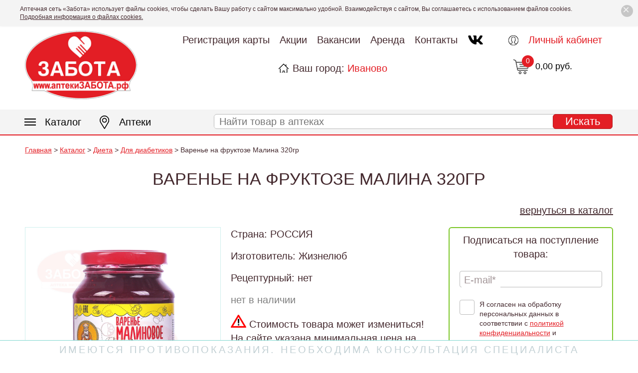

--- FILE ---
content_type: text/html; charset=UTF-8
request_url: https://aptekizabota.ru/katalog/992/391328/
body_size: 16168
content:
<!DOCTYPE html>
<html lang="ru">
<head>
    <meta charset="utf-8">
    <meta name="viewport" content="width=device-width, initial-scale=1">
    <meta name="format-detection" content="telephone=no">
	<meta name="yandex-verification" content="de13d049878d6414" />
    <title>Варенье на фруктозе Малина 320гр</title>
	<meta http-equiv="Content-Type" content="text/html; charset=UTF-8" />
<link href="/bitrix/js/ui/design-tokens/dist/ui.design-tokens.min.css?174595700223463" type="text/css"  rel="stylesheet" />
<link href="/bitrix/js/ui/fonts/opensans/ui.font.opensans.min.css?17459533392320" type="text/css"  rel="stylesheet" />
<link href="/bitrix/js/main/popup/dist/main.popup.bundle.min.css?174595716026589" type="text/css"  rel="stylesheet" />
<link href="/local/templates/apteka/components/bitrix/catalog/catalog/style.min.css?1745953436959" type="text/css"  rel="stylesheet" />
<link href="/local/templates/apteka/components/bitrix/catalog.element/.default/style.min.css?174595343621762" type="text/css"  rel="stylesheet" />
<link href="/local/templates/apteka/components/bitrix/catalog.section/index/style.min.css?17459534363212" type="text/css"  rel="stylesheet" />
<link href="/local/templates/apteka/styles/scroll/jquery.mCustomScrollbar.min.css?174595343642577" type="text/css"  data-template-style="true"  rel="stylesheet" />
<link href="/local/templates/apteka/styles/adaptive.css?174595343654468" type="text/css"  data-template-style="true"  rel="stylesheet" />
<link href="/local/templates/apteka/styles/styles.css?1745953436155123" type="text/css"  data-template-style="true"  rel="stylesheet" />
<link href="/local/templates/apteka/styles/jquery.fancybox.css?174595343617412" type="text/css"  data-template-style="true"  rel="stylesheet" />
<link href="/local/templates/apteka/styles/jquery-ui.css?174595343622221" type="text/css"  data-template-style="true"  rel="stylesheet" />
<link href="/bitrix/panel/main/popup.min.css?174595332620774" type="text/css"  data-template-style="true"  rel="stylesheet" />
<link href="/local/templates/apteka/components/bitrix/menu/top_menu/style.min.css?1745953436490" type="text/css"  data-template-style="true"  rel="stylesheet" />
<link href="/local/templates/apteka/components/bitrix/breadcrumb/breadcrumb/style.min.css?1745953436467" type="text/css"  data-template-style="true"  rel="stylesheet" />
<link href="/local/templates/apteka/components/bitrix/menu/botom/style.min.css?1745953436490" type="text/css"  data-template-style="true"  rel="stylesheet" />
<script>if(!window.BX)window.BX={};if(!window.BX.message)window.BX.message=function(mess){if(typeof mess==='object'){for(let i in mess) {BX.message[i]=mess[i];} return true;}};</script>
<script>(window.BX||top.BX).message({"JS_CORE_LOADING":"Загрузка...","JS_CORE_NO_DATA":"- Нет данных -","JS_CORE_WINDOW_CLOSE":"Закрыть","JS_CORE_WINDOW_EXPAND":"Развернуть","JS_CORE_WINDOW_NARROW":"Свернуть в окно","JS_CORE_WINDOW_SAVE":"Сохранить","JS_CORE_WINDOW_CANCEL":"Отменить","JS_CORE_WINDOW_CONTINUE":"Продолжить","JS_CORE_H":"ч","JS_CORE_M":"м","JS_CORE_S":"с","JSADM_AI_HIDE_EXTRA":"Скрыть лишние","JSADM_AI_ALL_NOTIF":"Показать все","JSADM_AUTH_REQ":"Требуется авторизация!","JS_CORE_WINDOW_AUTH":"Войти","JS_CORE_IMAGE_FULL":"Полный размер"});</script>

<script src="/bitrix/js/main/core/core.min.js?1745957183225353"></script>

<script>BX.Runtime.registerExtension({"name":"main.core","namespace":"BX","loaded":true});</script>
<script>BX.setJSList(["\/bitrix\/js\/main\/core\/core_ajax.js","\/bitrix\/js\/main\/core\/core_promise.js","\/bitrix\/js\/main\/polyfill\/promise\/js\/promise.js","\/bitrix\/js\/main\/loadext\/loadext.js","\/bitrix\/js\/main\/loadext\/extension.js","\/bitrix\/js\/main\/polyfill\/promise\/js\/promise.js","\/bitrix\/js\/main\/polyfill\/find\/js\/find.js","\/bitrix\/js\/main\/polyfill\/includes\/js\/includes.js","\/bitrix\/js\/main\/polyfill\/matches\/js\/matches.js","\/bitrix\/js\/ui\/polyfill\/closest\/js\/closest.js","\/bitrix\/js\/main\/polyfill\/fill\/main.polyfill.fill.js","\/bitrix\/js\/main\/polyfill\/find\/js\/find.js","\/bitrix\/js\/main\/polyfill\/matches\/js\/matches.js","\/bitrix\/js\/main\/polyfill\/core\/dist\/polyfill.bundle.js","\/bitrix\/js\/main\/core\/core.js","\/bitrix\/js\/main\/polyfill\/intersectionobserver\/js\/intersectionobserver.js","\/bitrix\/js\/main\/lazyload\/dist\/lazyload.bundle.js","\/bitrix\/js\/main\/polyfill\/core\/dist\/polyfill.bundle.js","\/bitrix\/js\/main\/parambag\/dist\/parambag.bundle.js"]);
</script>
<script>BX.Runtime.registerExtension({"name":"pull.protobuf","namespace":"BX","loaded":true});</script>
<script>BX.Runtime.registerExtension({"name":"rest.client","namespace":"window","loaded":true});</script>
<script>(window.BX||top.BX).message({"pull_server_enabled":"N","pull_config_timestamp":0,"shared_worker_allowed":"Y","pull_guest_mode":"N","pull_guest_user_id":0,"pull_worker_mtime":1745956922});(window.BX||top.BX).message({"PULL_OLD_REVISION":"Для продолжения корректной работы с сайтом необходимо перезагрузить страницу."});</script>
<script>BX.Runtime.registerExtension({"name":"pull.client","namespace":"BX","loaded":true});</script>
<script>BX.Runtime.registerExtension({"name":"pull","namespace":"window","loaded":true});</script>
<script>BX.Runtime.registerExtension({"name":"ui.design-tokens","namespace":"window","loaded":true});</script>
<script>BX.Runtime.registerExtension({"name":"main.pageobject","namespace":"window","loaded":true});</script>
<script>(window.BX||top.BX).message({"JS_CORE_LOADING":"Загрузка...","JS_CORE_NO_DATA":"- Нет данных -","JS_CORE_WINDOW_CLOSE":"Закрыть","JS_CORE_WINDOW_EXPAND":"Развернуть","JS_CORE_WINDOW_NARROW":"Свернуть в окно","JS_CORE_WINDOW_SAVE":"Сохранить","JS_CORE_WINDOW_CANCEL":"Отменить","JS_CORE_WINDOW_CONTINUE":"Продолжить","JS_CORE_H":"ч","JS_CORE_M":"м","JS_CORE_S":"с","JSADM_AI_HIDE_EXTRA":"Скрыть лишние","JSADM_AI_ALL_NOTIF":"Показать все","JSADM_AUTH_REQ":"Требуется авторизация!","JS_CORE_WINDOW_AUTH":"Войти","JS_CORE_IMAGE_FULL":"Полный размер"});</script>
<script>BX.Runtime.registerExtension({"name":"window","namespace":"window","loaded":true});</script>
<script>BX.Runtime.registerExtension({"name":"ui.fonts.opensans","namespace":"window","loaded":true});</script>
<script>BX.Runtime.registerExtension({"name":"main.popup","namespace":"BX.Main","loaded":true});</script>
<script>BX.Runtime.registerExtension({"name":"popup","namespace":"window","loaded":true});</script>
<script>(window.BX||top.BX).message({"LANGUAGE_ID":"ru","FORMAT_DATE":"DD.MM.YYYY","FORMAT_DATETIME":"DD.MM.YYYY HH:MI:SS","COOKIE_PREFIX":"BITRIX_SM","SERVER_TZ_OFFSET":"10800","UTF_MODE":"Y","SITE_ID":"s1","SITE_DIR":"\/","USER_ID":"","SERVER_TIME":1768511970,"USER_TZ_OFFSET":0,"USER_TZ_AUTO":"Y","bitrix_sessid":"2bead6ed98c74b6dab8e542a3b8a1bb6"});</script>


<script src="/bitrix/js/pull/protobuf/protobuf.min.js?174595334176433"></script>
<script src="/bitrix/js/pull/protobuf/model.min.js?174595334114190"></script>
<script src="/bitrix/js/rest/client/rest.client.min.js?17459533418673"></script>
<script src="/bitrix/js/pull/client/pull.client.min.js?174595692249849"></script>
<script src="/bitrix/js/main/pageobject/pageobject.min.js?1745953341570"></script>
<script src="/bitrix/js/main/core/core_window.min.js?174595704876324"></script>
<script src="/bitrix/js/main/popup/dist/main.popup.bundle.min.js?174595716065924"></script>
<script>
					(function () {
						"use strict";

						var counter = function ()
						{
							var cookie = (function (name) {
								var parts = ("; " + document.cookie).split("; " + name + "=");
								if (parts.length == 2) {
									try {return JSON.parse(decodeURIComponent(parts.pop().split(";").shift()));}
									catch (e) {}
								}
							})("BITRIX_CONVERSION_CONTEXT_s1");

							if (cookie && cookie.EXPIRE >= BX.message("SERVER_TIME"))
								return;

							var request = new XMLHttpRequest();
							request.open("POST", "/bitrix/tools/conversion/ajax_counter.php", true);
							request.setRequestHeader("Content-type", "application/x-www-form-urlencoded");
							request.send(
								"SITE_ID="+encodeURIComponent("s1")+
								"&sessid="+encodeURIComponent(BX.bitrix_sessid())+
								"&HTTP_REFERER="+encodeURIComponent(document.referrer)
							);
						};

						if (window.frameRequestStart === true)
							BX.addCustomEvent("onFrameDataReceived", counter);
						else
							BX.ready(counter);
					})();
				</script>
<!--[if lte IE 7]><link rel="stylesheet" type="text/css" href="/local/templates/apteka/styles/ie.css" /><![endif]-->



<script src="/local/templates/apteka/js/jquery-1.10.2.min.js?174595343693107"></script>
<script src="/local/templates/apteka/js/jquery.transit.min.js?17459534367830"></script>
<script src="/local/templates/apteka/js/jquery.maskedinput.min.js?17459534364274"></script>
<script src="/local/templates/apteka/js/jquery.touchSwipe.min.js?174595343620412"></script>
<script src="/local/templates/apteka/js/jquery.cookie.js?17459534363140"></script>
<script src="/local/templates/apteka/js/rater.js?174595343618163"></script>
<script src="/local/templates/apteka/js/jquery.mousewheel.js?17459534363846"></script>
<script src="/local/templates/apteka/js/jquery.customDialog.js?174595343613498"></script>
<script src="/local/templates/apteka/js/jquery.customSlider.js?174595343614541"></script>
<script src="/local/templates/apteka/js/jquery.customMessage.js?17459534361820"></script>
<script src="/local/templates/apteka/js/zoomsl-3.0.min.js?174595343628723"></script>
<script src="/local/templates/apteka/js/jquery.forms.js?174595343627431"></script>
<script src="/local/templates/apteka/js/jquery.fancybox.js?1745953436154104"></script>
<script src="/local/templates/apteka/js/jquery.jcarousel.min.js?174595343617169"></script>
<script src="/local/templates/apteka/js/jquery.mCustomScrollbar.js?174595343692581"></script>
<script src="/local/templates/apteka/js/aos.js?174595343614243"></script>
<script src="/local/templates/apteka/js/jquery-ui.js?1745953436380633"></script>
<script src="/local/templates/apteka/js/scripts.default.js?174595343616661"></script>
<script src="/local/templates/apteka/js/scripts.js?17459534366001"></script>
<script src="/local/templates/apteka/js/scripts.my.js?174595343620952"></script>
<script src="/local/templates/apteka/components/bitrix/catalog.element/.default/script.min.js?174595343658458"></script>
<script src="/local/templates/apteka/components/bitrix/catalog.section/index/script.min.js?17459534365390"></script>
<script>var _ba = _ba || []; _ba.push(["aid", "57d13b7c36366a3f0d1f9b3c72f08181"]); _ba.push(["host", "aptekizabota.ru"]); (function() {var ba = document.createElement("script"); ba.type = "text/javascript"; ba.async = true;ba.src = (document.location.protocol == "https:" ? "https://" : "http://") + "bitrix.info/ba.js";var s = document.getElementsByTagName("script")[0];s.parentNode.insertBefore(ba, s);})();</script>



<script>$(function () { $("body").customMessage({content: "Аптечная сеть «Забота» использует файлы cookies, чтобы сделать Вашу работу с сайтом максимально удобной. Взаимодействуя с сайтом, Вы соглашаетесь с использованием файлов cookies. <a href=\"/politika-konfidentsialnosti/\" target=\"blank\">Подробная информация о файлах cookies.</a>"});})</script>
</head>
<body>

<!-- Yandex.Metrika counter -->
<script type="text/javascript" >
   (function(m,e,t,r,i,k,a){m[i]=m[i]||function(){(m[i].a=m[i].a||[]).push(arguments)};
   m[i].l=1*new Date();k=e.createElement(t),a=e.getElementsByTagName(t)[0],k.async=1,k.src=r,a.parentNode.insertBefore(k,a)})
   (window, document, "script", "https://mc.yandex.ru/metrika/tag.js", "ym");

   ym(53477953, "init", {
        clickmap:true,
        trackLinks:true,
        accurateTrackBounce:true,
        webvisor:true,
        ecommerce:"dataLayer"
   });
</script>
<noscript><div><img src="https://mc.yandex.ru/watch/53477953" style="position:absolute; left:-9999px;" alt="" /></div></noscript>
<!-- /Yandex.Metrika counter -->

<!-- Global site tag (gtag.js) - Google Analytics -->
<script async src="https://www.googletagmanager.com/gtag/js?id=UA-18034676-50"></script>
<script>
  window.dataLayer = window.dataLayer || [];
  function gtag(){dataLayer.push(arguments);}
  gtag('js', new Date());

  gtag('config', 'UA-18034676-50');
</script>



    <div class="all_page">
        <header>
            <div class="fixed flex flj flt">
													<a class="logo" href="/"></a>
									
																										
                <div class="schema" itemscope="" itemtype="http://schema.org/Organization">
                    <span class="org fn" itemprop="name"></span>
                    <span class="adr" itemprop="address" itemscope="" itemtype="http://schema.org/PostalAddress">
                        <span itemprop="streetAddress"></span>
                        <span itemprop="postalCode"></span>
                        <span itemprop="addressLocality"></span>,
                        </span>
                    <a href="tel:" class="tel" itemprop="telephone"></a>
                    <img class="photo" src="/local/templates/apteka/images/logo.png" alt="">
                </div>
                <div class="header_center">
					<div class="navbar">
						<div class="navbar-header">
							<button data-target="#navbar-collapse-1" data-toggle="collapse" class="navbar-toggle" type="button">
								<span class="sr-only"></span>
								<span class="icon-bar"></span>
								<span class="icon-bar"></span>
								<span class="icon-bar"></span>
							</button>
						</div>
						<div id="navbar-collapse-1" class="collapse">
							<nav>
								
<ul class="nav_menu flex">

			<li><a href="/registratsiya-karty-klienta/">Регистрация карты</a></li>
		
			<li><a href="/aktsii/">Акции</a></li>
		
			<li><a href="/vakansii/">Вакансии</a></li>
		
			<li><a href="/arendatoram/">Аренда</a></li>
		
			<li><a href="/kontakty/">Контакты</a></li>
		
	<li><a target="_blank" href="https://vk.com/apteki_zabota"><img style="width: 32px; float: left;" src="/local/templates/apteka/vk.png"></a></li>
</ul>
							</nav>
						</div>
					</div>
                    <div class="header_city">
                        <span>Ваш город: <a href="#call_city">Иваново</a></span>
                    </div>
                </div>
                <div class="header_right">
                    <div class="login">
					  						<a href="#call_auth" title="Личный кабинет">Личный кабинет</a>
					                      </div>
 					
                    <a class="basket_h" href="/korzina/" data-tooltip-click="ошибка" data-load="/window_list.php">
                        <span>0,00 руб.</span>
                        <span class="count">0</span>
						                    </a>
                </div>
            </div>
        </header>
        <div class="header_fixed">
            <div class="menu_line">
                <div class="fixed">
                    <div class="login_h">
                        <a href="#call_auth" title="Личный кабинет">Личный кабинет</a>
                    </div>
                    <div class="catalog_menu">
                        <a href="/katalog/"><em></em>Каталог</a>
                        <div class="submenu_new scroll">
							<a href="#" class="close glyphicon glyphicon-remove"></a>
                            <ul class="submenu_new_ul">
							
                                <li><a href="/katalog/907/">БАД</a>
												
										<div class="submenu_level2">
											<ul>
												<li><a href="/katalog/1331/">Антисептические и дезинфицирующие средства</a></li><li><a href="/katalog/1163/">БАД Витамины, Источники макро-, микроэл. АК</a></li><li><a href="/katalog/943/">БАД Витамины, минералы</a></li><li><a href="/katalog/1156/">БАД Витамины, минералы, аминокислоты</a></li><li><a href="/katalog/908/">БАД для женщин</a></li><li><a href="/katalog/1075/">БАД для мужчин</a></li><li><a href="/katalog/964/">БАД для наружного применения</a></li><li><a href="/katalog/1165/">БАД Дрожжи пивные</a></li><li><a href="/katalog/980/">БАД ЖКТ, про- и пребиотики</a></li><li><a href="/katalog/1140/">БАД ЖКТ, про- и пребиотики, гепатопротекторы</a></li><li><a href="/katalog/1059/">БАД Мочеполовая система</a></li><li><a href="/katalog/1023/">БАД Органы чувств (зрение, слух)</a></li><li><a href="/katalog/1157/">БАД Пастилки, леденцы, гематогены и др</a></li><li><a href="/katalog/1192/">БАД при простуде (внутренние, спреи)</a></li><li><a href="/katalog/975/">БАД при простуде (внутренние)</a></li><li><a href="/katalog/917/">БАД Рыбий жир, Омега 3, масла д/вн прим.</a></li><li><a href="/katalog/961/">БАД Сердце,сосуды, АД</a></li><li><a href="/katalog/1082/">БАД Снижение веса</a></li><li><a href="/katalog/999/">БАД Суставы, кости (внутреннее примен.)</a></li><li><a href="/katalog/1062/">БАД Травы</a></li><li><a href="/katalog/1087/">БАД ЦНС (в т.ч успокаивающие, аминокислоты)</a></li><li><a href="/katalog/1245/">Витамины, минеральны</a></li><li><a href="/katalog/1274/">Вредные привычки</a></li><li><a href="/katalog/1271/">Галантерея, ср-ва для ногтей и декор.косметика</a></li><li><a href="/katalog/1149/">Гематоген, батончики,мёд, жеват.паст.</a></li><li><a href="/katalog/1336/">Гепатопротекторы</a></li><li><a href="/katalog/1272/">Гомеопатические препараты</a></li><li><a href="/katalog/1298/">Гормональные препараты</a></li><li><a href="/katalog/1342/">Дерматологические препараты</a></li><li><a href="/katalog/1358/">Для диабетиков</a></li><li><a href="/katalog/1289/">Желудочно-кишечный тракт и обмен веществ</a></li><li><a href="/katalog/1340/">Кровообращение, вены, кровь</a></li><li><a href="/katalog/1273/">Лекарственные травы и сборы</a></li><li><a href="/katalog/1411/">Масла эфирные и косметические и др</a></li><li><a href="/katalog/1265/">Мочеполовая система</a></li><li><a href="/katalog/1257/">Оптика</a></li><li><a href="/katalog/1334/">Органы чувств (зрение, слух)</a></li><li><a href="/katalog/1264/">Пищеварительный тракт и обмен веществ, снижение веса</a></li><li><a href="/katalog/1260/">Препараты при простудных заболеваниях и гриппе</a></li><li><a href="/katalog/1366/">Пробиотики и метаболитики</a></li><li><a href="/katalog/1355/">Противовирусные и иммуномодуляторы</a></li><li><a href="/katalog/923/">Прочее</a></li><li><a href="/katalog/1305/">Сердечно-сосудистые препараты (в т.ч статины)</a></li><li><a href="/katalog/1249/">Смеси сухие для детского питания</a></li><li><a href="/katalog/1293/">Соки, пюре, каши, вода для детей и др</a></li><li><a href="/katalog/1304/">Средства гигиены</a></li><li><a href="/katalog/1286/">Средства от боли в горле (спреи, табл.д/рассас.)</a></li><li><a href="/katalog/1338/">Средства от диареи и запоров, пре- и пробиотики</a></li><li><a href="/katalog/1169/">Средства от насморка (в т.ч. для ср-ва д/промывания, устр-ва)</a></li><li><a href="/katalog/1211/">Средства при сахарном диабете</a></li><li><a href="/katalog/1259/">Стоматологические препараты</a></li><li><a href="/katalog/1343/">Тонизирующие препараты</a></li><li><a href="/katalog/1261/">Уход за кожей лица, рук и телом</a></li><li><a href="/katalog/1258/">Хондропротекторы, переломы, забол.костей, ревм.артриты</a></li><li><a href="/katalog/1362/">ЦНС (Мозговое кровообр.,неврологические,седативные, антидепресанты)</a></li><li><a href="/katalog/1048/">Чай, сиропы, напитки, мумиё</a></li><li><a href="/katalog/1217/">Энтеральное, парентеральное питание</a></li>											</ul>
											<a href=""><div class="pic" style="background-image:url('')"></div></a>
										</div>
									                                </li>
  							
                                <li><a href="/katalog/983/">Витамины (Лекарственные препараты)</a>
												
										<div class="submenu_level2">
											<ul>
												<li><a href="/katalog/984/">Витамины, минеральны</a></li><li><a href="/katalog/1262/">Прочее</a></li>											</ul>
											<a href=""><div class="pic" style="background-image:url('')"></div></a>
										</div>
									                                </li>
  							
                                <li><a href="/katalog/1027/">Вода</a>
												
										<div class="submenu_level2">
											<ul>
												<li><a href="/katalog/1028/">Лечебно-столовая минеральная вода</a></li><li><a href="/katalog/1292/">Прочее</a></li><li><a href="/katalog/1029/">Столовая минеральная вода</a></li>											</ul>
											<a href=""><div class="pic" style="background-image:url('')"></div></a>
										</div>
									                                </li>
  							
                                <li><a href="/katalog/1325/">Вода (без марк.)</a>
												
										<div class="submenu_level2">
											<ul>
												<li><a href="/katalog/1326/">Прочее</a></li><li><a href="/katalog/1327/">Столовая минеральная вода</a></li>											</ul>
											<a href=""><div class="pic" style="background-image:url('')"></div></a>
										</div>
									                                </li>
  							
                                <li><a href="/katalog/1381/">Гигиенические средства</a>
												
										<div class="submenu_level2">
											<ul>
												<li><a href="/katalog/1396/">Детская  косметика, гигиена, уход</a></li><li><a href="/katalog/1406/">Женская гигиена</a></li><li><a href="/katalog/1394/">Зубные нити и ершики</a></li><li><a href="/katalog/1395/">Зубные пасты</a></li><li><a href="/katalog/1383/">Зубные пасты, щетки, средства для полости рта</a></li><li><a href="/katalog/1388/">Зубные щетки</a></li><li><a href="/katalog/1385/">Ополаскиватели для полости рта, спреи, бальзамы, гели</a></li><li><a href="/katalog/1401/">Органы чувств (зрение, слух)</a></li><li><a href="/katalog/1384/">Прочее</a></li><li><a href="/katalog/1413/">Солнцезащитные средства и ср-ва для загара</a></li><li><a href="/katalog/1391/">Сопутствующие товары</a></li><li><a href="/katalog/1392/">Средства гигиены</a></li><li><a href="/katalog/1382/">Средства для зубных протезов</a></li><li><a href="/katalog/1407/">Средства от боли в горле (спреи, табл.д/рассас.)</a></li><li><a href="/katalog/1422/">Стоматологические препараты</a></li>											</ul>
											<a href=""><div class="pic" style="background-image:url('')"></div></a>
										</div>
									                                </li>
  							
                                <li><a href="/katalog/967/">Детское питание</a>
												
										<div class="submenu_level2">
											<ul>
												<li><a href="/katalog/1410/">БАД ЖКТ, про- и пребиотики, гепатопротекторы</a></li><li><a href="/katalog/1344/">Гематоген, батончики,мёд, жеват.паст.</a></li><li><a href="/katalog/1117/">Прочее</a></li><li><a href="/katalog/1277/">Сердечно-сосудистые препараты (в т.ч статины)</a></li><li><a href="/katalog/1031/">Смеси сухие для детского питания</a></li><li><a href="/katalog/968/">Соки, пюре, каши, вода для детей и др</a></li><li><a href="/katalog/1423/">Средства от диареи и запоров, пре- и пробиотики</a></li><li><a href="/katalog/1173/">ЦНС (Мозговое кровообр.,неврологические,седативные, антидепресанты)</a></li><li><a href="/katalog/970/">Чай, сиропы, напитки, мумиё</a></li>											</ul>
											<a href=""><div class="pic" style="background-image:url('')"></div></a>
										</div>
									                                </li>
  							
                                <li><a href="/katalog/991/">Диета</a>
												
										<div class="submenu_level2">
											<ul>
												<li><a href="/katalog/1218/">БАД Витамины, Источники макро-, микроэл. АК</a></li><li><a href="/katalog/1408/">БАД ЖКТ, про- и пребиотики, гепатопротекторы</a></li><li><a href="/katalog/1229/">БАД Пастилки, леденцы, гематогены и др</a></li><li><a href="/katalog/1417/">БАД Снижение веса</a></li><li><a href="/katalog/1420/">Витамины, минеральны</a></li><li><a href="/katalog/992/">Для диабетиков</a></li><li><a href="/katalog/1348/">Лекарственные травы и сборы</a></li><li><a href="/katalog/996/">Прочее</a></li><li><a href="/katalog/1232/">Сопутствующие товары</a></li><li><a href="/katalog/1416/">Чай, сиропы, напитки, мумиё</a></li><li><a href="/katalog/1409/">Энтеральное, парентеральное питание</a></li>											</ul>
											<a href=""><div class="pic" style="background-image:url('')"></div></a>
										</div>
									                                </li>
  							
                                <li><a href="/katalog/1378/">Изделия для ухода за детьми</a>
												
										<div class="submenu_level2">
											<ul>
												<li><a href="/katalog/1393/">Все для кормления малыша</a></li><li><a href="/katalog/1386/">Детская  косметика, гигиена, уход</a></li><li><a href="/katalog/1390/">Зубные пасты, щетки, средства для полости рта</a></li><li><a href="/katalog/1397/">Подгузники, пеленки, клеенки</a></li><li><a href="/katalog/1387/">Прочее</a></li><li><a href="/katalog/1379/">Соски, пустышки, бутылочки, прорезыватели, игрушки</a></li>											</ul>
											<a href=""><div class="pic" style="background-image:url('')"></div></a>
										</div>
									                                </li>
  							
                                <li><a href="/katalog/1332/">Канон</a>
												
										<div class="submenu_level2">
											<ul>
												<li><a href="/katalog/1333/">Лекарственные средства</a></li>											</ul>
											<a href=""><div class="pic" style="background-image:url('')"></div></a>
										</div>
									                                </li>
  							
                                <li><a href="/katalog/903/">Косметика</a>
												
										<div class="submenu_level2">
											<ul>
												<li><a href="/katalog/1399/">Антибиотики, противомикробные препараты и вакцины</a></li><li><a href="/katalog/1231/">Антисептические и дезинфицирующие средства</a></li><li><a href="/katalog/1398/">БАД для женщин</a></li><li><a href="/katalog/1228/">БАД для наружного применения</a></li><li><a href="/katalog/1170/">БАД Снижение веса</a></li><li><a href="/katalog/1287/">БАД Суставы, кости (внутреннее примен.)</a></li><li><a href="/katalog/1057/">Галантерея, ср-ва для ногтей и декор.косметика</a></li><li><a href="/katalog/1182/">Декоративная косметика</a></li><li><a href="/katalog/1209/">Дерматологические препараты</a></li><li><a href="/katalog/944/">Детская  косметика, гигиена, уход</a></li><li><a href="/katalog/1402/">Дыхательная система (в т.ч астма, ХОБЛ)</a></li><li><a href="/katalog/1280/">Женская гигиена</a></li><li><a href="/katalog/1316/">Зубные пасты, щетки, средства для полости рта</a></li><li><a href="/katalog/1020/">Интимная гигиена</a></li><li><a href="/katalog/1299/">Кровообращение, вены, кровь</a></li><li><a href="/katalog/1012/">Масла эфирные и косметические и др</a></li><li><a href="/katalog/1303/">Обезболивающие,противовоспалит., спазмалитики (внутреннее, в/м, в/в)</a></li><li><a href="/katalog/1200/">Ополаскиватели для полости рта, спреи, бальзамы, гели</a></li><li><a href="/katalog/1403/">Органы чувств (зрение, слух)</a></li><li><a href="/katalog/1400/">Препараты при простудных заболеваниях и гриппе</a></li><li><a href="/katalog/1354/">Противоаллергические препараты</a></li><li><a href="/katalog/1216/">Противогрибковые препараты</a></li><li><a href="/katalog/1220/">Противопаразитарные препараты</a></li><li><a href="/katalog/910/">Прочее</a></li><li><a href="/katalog/1030/">Солнцезащитные средства и ср-ва для загара</a></li><li><a href="/katalog/1178/">Сопутствующие товары</a></li><li><a href="/katalog/1150/">Средства гигиены</a></li><li><a href="/katalog/1243/">Средства для бритья и депиляции</a></li><li><a href="/katalog/1074/">Средства для ванной и душа</a></li><li><a href="/katalog/1195/">Средства для мужчин</a></li><li><a href="/katalog/1320/">Средства по уходу за лежачими больными и после операций</a></li><li><a href="/katalog/936/">Уход за волосами и кожей головы</a></li><li><a href="/katalog/1060/">Уход за губами</a></li><li><a href="/katalog/906/">Уход за кожей лица, рук и телом</a></li><li><a href="/katalog/904/">Уход за ногами</a></li><li><a href="/katalog/1404/">Хондропротекторы, переломы, забол.костей, ревм.артриты</a></li>											</ul>
											<a href=""><div class="pic" style="background-image:url('')"></div></a>
										</div>
									                                </li>
  							
                                <li><a href="/katalog/928/">Косметика импортная</a>
												
										<div class="submenu_level2">
											<ul>
												<li><a href="/katalog/1302/">БАД для наружного применения</a></li><li><a href="/katalog/1122/">Декоративная косметика</a></li><li><a href="/katalog/1244/">Детская  косметика, гигиена, уход</a></li><li><a href="/katalog/1185/">Интимная гигиена</a></li><li><a href="/katalog/930/">Прочее</a></li><li><a href="/katalog/1014/">Солнцезащитные средства и ср-ва для загара</a></li><li><a href="/katalog/1199/">Средства для бритья и депиляции</a></li><li><a href="/katalog/1186/">Средства для ванной и душа</a></li><li><a href="/katalog/931/">Уход за волосами и кожей головы</a></li><li><a href="/katalog/1203/">Уход за губами</a></li><li><a href="/katalog/929/">Уход за кожей лица, рук и телом</a></li><li><a href="/katalog/1013/">Уход за ногами</a></li>											</ul>
											<a href=""><div class="pic" style="background-image:url('')"></div></a>
										</div>
									                                </li>
  							
                                <li><a href="/katalog/901/">Лекарственные средства</a>
												
										<div class="submenu_level2">
											<ul>
												<li><a href="/katalog/1315/">Антиагрегатные средства</a></li><li><a href="/katalog/905/">Антибиотики и противомикробные препараты</a></li><li><a href="/katalog/1194/">Антибиотики, противомикробные препараты и вакцины</a></li><li><a href="/katalog/949/">Антисептические и дезинфицирующие средства</a></li><li><a href="/katalog/1172/">БАД Витамины, Источники макро-, микроэл. АК</a></li><li><a href="/katalog/1224/">БАД для женщин</a></li><li><a href="/katalog/1351/">БАД для мужчин</a></li><li><a href="/katalog/1350/">БАД для наружного применения</a></li><li><a href="/katalog/1329/">БАД ЖКТ, про- и пребиотики, гепатопротекторы</a></li><li><a href="/katalog/1349/">БАД Мочеполовая система</a></li><li><a href="/katalog/1301/">БАД Органы чувств (зрение, слух)</a></li><li><a href="/katalog/1205/">БАД Сердце,сосуды, АД</a></li><li><a href="/katalog/1345/">БАД Суставы, кости (внутреннее примен.)</a></li><li><a href="/katalog/1353/">БАД Травы</a></li><li><a href="/katalog/1352/">БАД ЦНС (в т.ч успокаивающие, аминокислоты)</a></li><li><a href="/katalog/909/">Витамины, минеральны</a></li><li><a href="/katalog/937/">Вредные привычки</a></li><li><a href="/katalog/1236/">Галантерея, ср-ва для ногтей и декор.косметика</a></li><li><a href="/katalog/1246/">Гематоген, батончики,мёд, жеват.паст.</a></li><li><a href="/katalog/982/">Гепатопротекторы</a></li><li><a href="/katalog/921/">Гомеопатические препараты</a></li><li><a href="/katalog/953/">Гормональные препараты</a></li><li><a href="/katalog/922/">Дерматологические препараты</a></li><li><a href="/katalog/1346/">Детская  косметика, гигиена, уход</a></li><li><a href="/katalog/1151/">Детские зубные пасты, щетки, средствыа для полости рта</a></li><li><a href="/katalog/1240/">Для диабетиков</a></li><li><a href="/katalog/942/">Дыхательная система (в т.ч астма, ХОБЛ)</a></li><li><a href="/katalog/1039/">Жаропонижающие препараты</a></li><li><a href="/katalog/1171/">Желудочно-кишечный тракт и обмен веществ</a></li><li><a href="/katalog/1239/">ЖКТ (желудок, ферментные ЛС), обмен веществ</a></li><li><a href="/katalog/1282/">Интимная гигиена</a></li><li><a href="/katalog/1054/">Инфузионные растворы</a></li><li><a href="/katalog/935/">Кровообращение, вены, кровь</a></li><li><a href="/katalog/927/">Лекарственные травы и сборы</a></li><li><a href="/katalog/1268/">Масла эфирные и косметические и др</a></li><li><a href="/katalog/1164/">Мед, лечебная одежда и ортопедия (чулки, пояса, бандажи и т.д.)</a></li><li><a href="/katalog/939/">Мочеполовая система</a></li><li><a href="/katalog/926/">Неврологические,седативные, антидепресанты</a></li><li><a href="/katalog/947/">Обезболивающие,противовоспалит., спазмалитики</a></li><li><a href="/katalog/1190/">Обезболивающие,противовоспалит., спазмалитики (внутреннее, в/м, в/в)</a></li><li><a href="/katalog/912/">Органы чувств (зрение, слух)</a></li><li><a href="/katalog/1207/">Педикулез</a></li><li><a href="/katalog/1319/">Перевязка, лейкопластыри, стер. повязки.</a></li><li><a href="/katalog/940/">Пищеварительный тракт и обмен веществ</a></li><li><a href="/katalog/1146/">Пищеварительный тракт и обмен веществ, снижение веса</a></li><li><a href="/katalog/1222/">Подлежат ПКУ</a></li><li><a href="/katalog/959/">Препараты для лечения гемороя</a></li><li><a href="/katalog/1011/">Препараты для лечения щитовидной железы</a></li><li><a href="/katalog/956/">Препараты при простудных заболеваниях и гриппе</a></li><li><a href="/katalog/1283/">Пробиотики и метаболитики</a></li><li><a href="/katalog/938/">Противоаллергические препараты</a></li><li><a href="/katalog/948/">Противовирусные и иммуномодуляторы</a></li><li><a href="/katalog/1066/">Противовоспалительные препараты</a></li><li><a href="/katalog/978/">Противогрибковые препараты</a></li><li><a href="/katalog/1159/">Противоклимактерические препараты</a></li><li><a href="/katalog/986/">Противоопухолевые препараты</a></li><li><a href="/katalog/981/">Противопаразитарные препараты</a></li><li><a href="/katalog/911/">Прочее</a></li><li><a href="/katalog/1022/">Растворители для лекарственных препаратов</a></li><li><a href="/katalog/924/">Сердечно-сосудистые препараты (в т.ч статины)</a></li><li><a href="/katalog/1288/">Соки, пюре, каши, вода для детей и др</a></li><li><a href="/katalog/1241/">Солнцезащитные средства и ср-ва для загара</a></li><li><a href="/katalog/1153/">Сопутствующие товары</a></li><li><a href="/katalog/1313/">Соски, пустышки, бутылочки, прорезыватели, игрушки</a></li><li><a href="/katalog/1198/">Средства гигиены</a></li><li><a href="/katalog/1414/">Средства для ванной и душа</a></li><li><a href="/katalog/965/">Средства для мужчин</a></li><li><a href="/katalog/902/">Средства от боли в горле (спреи, табл.д/рассас.)</a></li><li><a href="/katalog/966/">Средства от диареи и запоров, пре- и пробиотики</a></li><li><a href="/katalog/954/">Средства от кашля (табл, сиропы,растворы)</a></li><li><a href="/katalog/925/">Средства от насморка (в т.ч. для промывания, устр-ва)</a></li><li><a href="/katalog/1162/">Средства от насморка (в т.ч. для ср-ва д/промывания, устр-ва)</a></li><li><a href="/katalog/998/">Средства при сахарном диабете</a></li><li><a href="/katalog/1193/">Средства разогревающие, обезболивающие, местнораздражающие (наружно)</a></li><li><a href="/katalog/969/">Стоматологические препараты</a></li><li><a href="/katalog/941/">Тонизирующие препараты</a></li><li><a href="/katalog/1215/">Уход за волосами и кожей головы</a></li><li><a href="/katalog/1294/">Уход за губами</a></li><li><a href="/katalog/1214/">Уход за кожей лица, рук и телом</a></li><li><a href="/katalog/1296/">Уход за ногами</a></li><li><a href="/katalog/1189/">Хондропротекторы, переломы, забол.костей, ревм.артриты</a></li><li><a href="/katalog/945/">Хондропротекторы, переломы, ревм.артриты</a></li><li><a href="/katalog/1099/">ЦНС (Мозговое кровообр.,неврологические,седативные, антидепресанты)</a></li><li><a href="/katalog/1237/">Чай, сиропы, напитки, мумиё</a></li><li><a href="/katalog/1202/">Энтеральное, парентеральное питание</a></li>											</ul>
											<a href=""><div class="pic" style="background-image:url('')"></div></a>
										</div>
									                                </li>
  							
                                <li><a href="/katalog/1247/">Лекарственные-средства</a>
												
										<div class="submenu_level2">
											<ul>
												<li><a href="/katalog/1322/">Антиагрегатные средства</a></li><li><a href="/katalog/1308/">Антибиотики, противомикробные препараты и вакцины</a></li><li><a href="/katalog/1412/">Витамины, минеральны</a></li><li><a href="/katalog/1328/">Зубные щетки</a></li><li><a href="/katalog/1269/">Масла эфирные и косметические и др</a></li><li><a href="/katalog/1285/">Обезболивающие,противовоспалит., спазмалитики (внутреннее, в/м, в/в)</a></li><li><a href="/katalog/1256/">Ополаскиватели для полости рта, спреи, бальзамы, гели</a></li><li><a href="/katalog/1330/">Противоаллергические препараты</a></li><li><a href="/katalog/1248/">Прочее</a></li><li><a href="/katalog/1310/">Сердечно-сосудистые препараты (в т.ч статины)</a></li><li><a href="/katalog/1290/">Средства для бритья и депиляции</a></li><li><a href="/katalog/1389/">Средства при сахарном диабете</a></li><li><a href="/katalog/1306/">Уход за губами</a></li>											</ul>
											<a href=""><div class="pic" style="background-image:url('')"></div></a>
										</div>
									                                </li>
  							
                                <li><a href="/katalog/915/">Мама и малыш</a>
												
										<div class="submenu_level2">
											<ul>
												<li><a href="/katalog/916/">Все для кормления малыша</a></li><li><a href="/katalog/979/">Детская  косметика, гигиена, уход</a></li><li><a href="/katalog/1144/">Детские зубные пасты, щетки, средствыа для полости рта</a></li><li><a href="/katalog/1141/">Женская гигиена</a></li><li><a href="/katalog/1311/">Зубные пасты, щетки, средства для полости рта</a></li><li><a href="/katalog/1094/">Подгузники, пеленки, клеенки</a></li><li><a href="/katalog/1008/">Прочее</a></li><li><a href="/katalog/920/">Пустышки, прорезыватели, игрушки</a></li><li><a href="/katalog/1312/">Соски, пустышки, бутылочки, прорезыватели, игрушки</a></li><li><a href="/katalog/1323/">Средства гигиены</a></li><li><a href="/katalog/1233/">Термометры</a></li><li><a href="/katalog/1251/">Чай, сиропы, напитки, мумиё</a></li>											</ul>
											<a href=""><div class="pic" style="background-image:url('')"></div></a>
										</div>
									                                </li>
  							
                                <li><a href="/katalog/972/">Медицинские изделия</a>
												
										<div class="submenu_level2">
											<ul>
												<li><a href="/katalog/1368/">Антисептические и дезинфицирующие средства</a></li><li><a href="/katalog/1086/">Аптечки</a></li><li><a href="/katalog/1415/">БАД Витамины, Источники макро-, микроэл. АК</a></li><li><a href="/katalog/1363/">Все для кормления малыша</a></li><li><a href="/katalog/1088/">Гинекологические мед.изделия</a></li><li><a href="/katalog/1197/">Глюкометры</a></li><li><a href="/katalog/1359/">Детская  косметика, гигиена, уход</a></li><li><a href="/katalog/1376/">Дыхательная система (в т.ч астма, ХОБЛ)</a></li><li><a href="/katalog/1227/">Женская гигиена</a></li><li><a href="/katalog/1001/">Изделия из резины</a></li><li><a href="/katalog/1374/">Ингаляторы/Небулайзеры</a></li><li><a href="/katalog/1421/">Интимная гигиена</a></li><li><a href="/katalog/1375/">Ирригаторы</a></li><li><a href="/katalog/1367/">Костыли, трости</a></li><li><a href="/katalog/1377/">Кровообращение, вены, кровь</a></li><li><a href="/katalog/1266/">Масла эфирные и косметические и др</a></li><li><a href="/katalog/1357/">Массажеры, иппликаторы</a></li><li><a href="/katalog/1092/">Мед, лечебная одежда и ортопедия (чулки, пояса, бандажи и т.д.)</a></li><li><a href="/katalog/1361/">Молокоотсосы</a></li><li><a href="/katalog/1418/">Мочеполовая система</a></li><li><a href="/katalog/1196/">Органы чувств (зрение, слух)</a></li><li><a href="/katalog/1370/">Педикулез</a></li><li><a href="/katalog/1225/">Перевязка, лейкопластыри, стер. повязки.</a></li><li><a href="/katalog/1255/">Подгузники, пеленки, клеенки</a></li><li><a href="/katalog/1096/">Презервативы и гель-смазки</a></li><li><a href="/katalog/1369/">Препараты при простудных заболеваниях и гриппе</a></li><li><a href="/katalog/1419/">Противогрибковые препараты</a></li><li><a href="/katalog/1040/">Прочее</a></li><li><a href="/katalog/1341/">Растворы д/линз</a></li><li><a href="/katalog/1356/">Расходные материалы(ланцеты, тест-пол., манжеты, адаптеры)</a></li><li><a href="/katalog/1147/">Сопутствующие товары</a></li><li><a href="/katalog/1201/">Средства гигиены</a></li><li><a href="/katalog/1365/">Средства для мужчин</a></li><li><a href="/katalog/1339/">Средства от насморка (в т.ч. для ср-ва д/промывания, устр-ва)</a></li><li><a href="/katalog/1226/">Средства по уходу за лежачими больными и после операций</a></li><li><a href="/katalog/1213/">Средства разогревающие, обезболивающие, местнораздражающие (наружно)</a></li><li><a href="/katalog/1380/">Стоматологические препараты</a></li><li><a href="/katalog/1360/">Термометры</a></li><li><a href="/katalog/1085/">Тесты диагностические</a></li><li><a href="/katalog/1364/">Тонометры</a></li><li><a href="/katalog/1373/">Уход за кожей лица, рук и телом</a></li><li><a href="/katalog/1371/">Уход за ногами</a></li><li><a href="/katalog/1372/">Хондропротекторы, переломы, забол.костей, ревм.артриты</a></li><li><a href="/katalog/1089/">Шприцы, иглы</a></li>											</ul>
											<a href=""><div class="pic" style="background-image:url('')"></div></a>
										</div>
									                                </li>
  							
                                <li><a href="/katalog/918/">Медицинские приборы</a>
												
										<div class="submenu_level2">
											<ul>
												<li><a href="/katalog/1000/">Глюкометры</a></li><li><a href="/katalog/1009/">Ингаляторы/Небулайзеры</a></li><li><a href="/katalog/1204/">Ирригаторы</a></li><li><a href="/katalog/1071/">Массажеры, иппликаторы</a></li><li><a href="/katalog/919/">Молокоотсосы</a></li><li><a href="/katalog/1036/">Прочее</a></li><li><a href="/katalog/932/">Расходные материалы(ланцеты, тест-пол., манжеты, адаптеры)</a></li><li><a href="/katalog/1278/">Сопутствующие товары</a></li><li><a href="/katalog/1335/">Средства от насморка (в т.ч. для ср-ва д/промывания, устр-ва)</a></li><li><a href="/katalog/1250/">Стетоскопы</a></li><li><a href="/katalog/1044/">Термометры</a></li><li><a href="/katalog/1234/">Тесты диагностические</a></li><li><a href="/katalog/1045/">Тонометры</a></li>											</ul>
											<a href=""><div class="pic" style="background-image:url('')"></div></a>
										</div>
									                                </li>
  							
                                <li><a href="/katalog/1041/">Оптика</a>
												
										<div class="submenu_level2">
											<ul>
												<li><a href="/katalog/1043/">Аксессуары д/оптики</a></li><li><a href="/katalog/1064/">Оптика</a></li><li><a href="/katalog/1065/">Прочее</a></li><li><a href="/katalog/1042/">Растворы д/линз</a></li>											</ul>
											<a href=""><div class="pic" style="background-image:url('')"></div></a>
										</div>
									                                </li>
  							
                                <li><a href="/katalog/913/">Сопутствующие товары</a>
												
										<div class="submenu_level2">
											<ul>
												<li><a href="/katalog/1161/">Антисептические и дезинфицирующие средства</a></li><li><a href="/katalog/1279/">БАД Витамины, Источники макро-, микроэл. АК</a></li><li><a href="/katalog/1058/">Галантерея, ср-ва для ногтей и декор.косметика</a></li><li><a href="/katalog/1160/">Гинекологические мед.изделия</a></li><li><a href="/katalog/1254/">Детская  косметика, гигиена, уход</a></li><li><a href="/katalog/1314/">Женская гигиена</a></li><li><a href="/katalog/1318/">Зубные пасты, щетки, средства для полости рта</a></li><li><a href="/katalog/1051/">Костыли, трости</a></li><li><a href="/katalog/1267/">Масла эфирные и косметические и др</a></li><li><a href="/katalog/1010/">Массажеры, иппликаторы</a></li><li><a href="/katalog/1095/">Мед, лечебная одежда и ортопедия (чулки, пояса, бандажи и т.д.)</a></li><li><a href="/katalog/1158/">Обезболивающие,противовоспалит., спазмалитики</a></li><li><a href="/katalog/1191/">Обезболивающие,противовоспалит., спазмалитики (внутреннее, в/м, в/в)</a></li><li><a href="/katalog/1307/">Перевязка, лейкопластыри, стер. повязки.</a></li><li><a href="/katalog/1253/">Подгузники, пеленки, клеенки</a></li><li><a href="/katalog/955/">Прочее</a></li><li><a href="/katalog/1242/">Пустышки, прорезыватели, игрушки</a></li><li><a href="/katalog/985/">Сопутствующие товары</a></li><li><a href="/katalog/1176/">Средства гигиены</a></li><li><a href="/katalog/1142/">Средства для бритья и депиляции</a></li><li><a href="/katalog/1210/">Средства для ванной и душа</a></li><li><a href="/katalog/1321/">Средства для мужчин</a></li><li><a href="/katalog/1238/">Средства от насекомых</a></li><li><a href="/katalog/1129/">Средства от насморка (в т.ч. для промывания, устр-ва)</a></li><li><a href="/katalog/1166/">Средства от насморка (в т.ч. для ср-ва д/промывания, устр-ва)</a></li><li><a href="/katalog/1281/">Стоматологические препараты</a></li><li><a href="/katalog/1219/">Уход за ногами</a></li>											</ul>
											<a href=""><div class="pic" style="background-image:url('')"></div></a>
										</div>
									                                </li>
  							
                                <li><a href="/katalog/933/">Средства гигиены и ухода за больными</a>
												
										<div class="submenu_level2">
											<ul>
												<li><a href="/katalog/1405/">Антибиотики, противомикробные препараты и вакцины</a></li><li><a href="/katalog/1347/">Дыхательная система (в т.ч астма, ХОБЛ)</a></li><li><a href="/katalog/988/">Женская гигиена</a></li><li><a href="/katalog/1317/">Зубные пасты, щетки, средства для полости рта</a></li><li><a href="/katalog/1097/">Интимная гигиена</a></li><li><a href="/katalog/934/">Перевязка, лейкопластыри, стер. повязки.</a></li><li><a href="/katalog/1221/">Подгузники, пеленки, клеенки</a></li><li><a href="/katalog/1090/">Прочее</a></li><li><a href="/katalog/990/">Средства гигиены</a></li><li><a href="/katalog/1034/">Средства для ванной и душа</a></li><li><a href="/katalog/1033/">Средства по уходу за лежачими больными и после операций</a></li>											</ul>
											<a href=""><div class="pic" style="background-image:url('')"></div></a>
										</div>
									                                </li>
  							
                                <li><a href="/katalog/993/">Средства от насекомых</a>
												
										<div class="submenu_level2">
											<ul>
												<li><a href="/katalog/1208/">Детская  косметика, гигиена, уход</a></li><li><a href="/katalog/994/">Педикулез</a></li><li><a href="/katalog/1291/">Прочее</a></li><li><a href="/katalog/997/">Средства от насекомых</a></li>											</ul>
											<a href=""><div class="pic" style="background-image:url('')"></div></a>
										</div>
									                                </li>
  							
                                <li><a href="/katalog/1167/">Товары мед. назначения</a>
												
										<div class="submenu_level2">
											<ul>
												<li><a href="/katalog/1175/">Галантерея, ср-ва для ногтей и декор.косметика</a></li><li><a href="/katalog/1337/">Гинекологические мед.изделия</a></li><li><a href="/katalog/1180/">Изделия из резины</a></li><li><a href="/katalog/1270/">Ингаляторы/Небулайзеры</a></li><li><a href="/katalog/1235/">Костыли, трости</a></li><li><a href="/katalog/1252/">Мед, лечебная одежда и ортопедия (чулки, пояса, бандажи и т.д.)</a></li><li><a href="/katalog/1300/">Перевязка, лейкопластыри, стер. повязки.</a></li><li><a href="/katalog/1177/">Препараты при простудных заболеваниях и гриппе</a></li><li><a href="/katalog/1168/">Прочее</a></li><li><a href="/katalog/1295/">Солнцезащитные средства и ср-ва для загара</a></li><li><a href="/katalog/1263/">Сопутствующие товары</a></li><li><a href="/katalog/1230/">Средства гигиены</a></li><li><a href="/katalog/1174/">Средства от насморка (в т.ч. для ср-ва д/промывания, устр-ва)</a></li><li><a href="/katalog/1284/">Средства по уходу за лежачими больными и после операций</a></li><li><a href="/katalog/1324/">Шприцы, иглы</a></li>											</ul>
											<a href=""><div class="pic" style="background-image:url('')"></div></a>
										</div>
									                                </li>
  							
                                <li><a href="/katalog/1003/">Уход за полостью рта</a>
												
										<div class="submenu_level2">
											<ul>
												<li><a href="/katalog/1127/">Детская  косметика, гигиена, уход</a></li><li><a href="/katalog/1104/">Детские зубные пасты, щетки, средствыа для полости рта</a></li><li><a href="/katalog/1004/">Зубные нити и ершики</a></li><li><a href="/katalog/1005/">Зубные пасты</a></li><li><a href="/katalog/1309/">Зубные пасты, щетки, средства для полости рта</a></li><li><a href="/katalog/1006/">Зубные щетки</a></li><li><a href="/katalog/1100/">Ополаскиватели для полости рта, спреи, бальзамы, гели</a></li><li><a href="/katalog/1206/">Прочее</a></li><li><a href="/katalog/1212/">Сопутствующие товары</a></li><li><a href="/katalog/1223/">Средства гигиены</a></li><li><a href="/katalog/1016/">Средства для зубных протезов</a></li><li><a href="/katalog/1297/">Стоматологические препараты</a></li>											</ul>
											<a href=""><div class="pic" style="background-image:url('')"></div></a>
										</div>
									                                </li>
  						
				
                            </ul>
                            <div class="submenu_level2_cnt"></div>
                        </div>
                    </div>
                    <div class="apteka_menu">
                        <a href="/nashi-apteki/"><em></em>Аптеки</a>
                    </div>
                    <div class="search">
                        <div class="field">
							<form action="/poisk/" id="search_f" >
								<input class="text" type="text" id="myinput" name="q" placeholder="Найти товар в аптеках" value="">
								<input class="submit" type="submit" value="Искать">
							</form>
                        </div>
<script>
$( document ).ready(function() {

		var input = $( '#myinput' ), timeOut;
		input.on( 'keyup', function () {
			clearTimeout( timeOut );
			timeOut = setTimeout( myfunc, 500, $( this ).val() );
		});
		input.on( 'keydown', function () {
			clearTimeout( timeOut );
		});
		function myfunc( value ) {
			if ( $('#myinput').val().length > 3 ) {
				$.post( "/includes/ajax/search.php", $("#search_f").serialize(),
					function(data) {
						$('.search_helper').html(data);
						$('.search_helper').fadeIn(200);	

if (!$('.custom_overlay').length) {
$('body').append('<div class="custom_overlay"></div>');
$('body').on('click', '.custom_overlay', function(){
$('.search_helper').html('');
$('.search_helper').hide();
$('.custom_overlay').remove();
})

}
					}
				);
			}
		}

});
</script>						
                        <div class="search_helper">

                        </div>
                    </div>
                    <a class="basket_h" href="/korzina/" >
                        <span>0,00 руб.</span>
                        <span class="count">0</span>
						                    </a>
                </div>
            </div>
        </div>
		
        <div class="wrapper">
            <div class="fixed">
							<div class="breadcrum"><span itemscope="" itemtype="http://data-vocabulary.org/Breadcrumb"><a href="/" itemprop="url"><span itemprop="title">Главная</span></a></span> > <span itemscope="" itemtype="http://data-vocabulary.org/Breadcrumb"><a href="/katalog/" itemprop="url"><span itemprop="title">Каталог</span></a></span> > <span itemscope="" itemtype="http://data-vocabulary.org/Breadcrumb"><a href="/katalog/991/" itemprop="url"><span itemprop="title">Диета</span></a></span> > <span itemscope="" itemtype="http://data-vocabulary.org/Breadcrumb"><a href="/katalog/992/" itemprop="url"><span itemprop="title">Для диабетиков</span></a></span>  > Варенье на фруктозе Малина 320гр</div>									<h1>Варенье на фруктозе Малина 320гр</h1>
											<div class="row">
						<div class="product_back"><a href="/katalog/992/">вернуться в каталог</a></div>                                
					
                    <div class="product" itemscope="" itemtype="http://schema.org/Product">
                        <div class="pic">
                            <div class="big_img">
																								  												  
											  							
                                <a class="openImg" data-fancybox="gallery" href="/upload/resize_cache/iblock/e01/800_800_15b9d9f0fab119816bb8705d9d0d70521/e0121892ef9ebc68657b456d019b62a8.jpg">
                                    <img data-alt="1" src="/upload/resize_cache/iblock/e01/800_800_15b9d9f0fab119816bb8705d9d0d70521/e0121892ef9ebc68657b456d019b62a8.jpg" alt="Варенье на фруктозе Малина 320гр" itemprop="image">
                                </a><div class="icon">
																							
</div>					
                            </div>
                        </div>
                        <div class="description">
                        <span class="name" itemprop="name">Варенье на фруктозе Малина 320гр</span>
                        <p>Страна: РОССИЯ</p>
												<p>Изготовитель: Жизнелюб</p>
						                        <p>Рецептурный: нет</p>
		

						
						<p><span style="color:#7f7f7f">нет в наличии</span> </p>
                        
                        <p>
                            <img src="/local/templates/apteka/images/product_attention.png" alt="">
                              Стоимость товара может измениться! На сайте указана минимальная цена на данный товар в аптечной сети “Забота”. </p>
                           
                        <div class="offers" style="display: none" itemprop="offers" itemscope="" itemtype="http://schema.org/Offer"> 
                            <div class="price"><span itemprop="price"></span> </div>
                            <span class="price_currency" itemprop="priceCurrency">RUB</span>
                        </div>
							
                        <div class="attention_text">Возможность онлайн-бронирования временно ограничена. Товар доступен для отпуска только в аптеках.</div>
						
                        <div style="display: none" itemprop="description">
                            <span>Описание:</span><br>
							                        </div>
					</div>
						
                        <div class="mail_form">
						
                        <div class="product_mail">
                            <form>
                                <div class="inner">
                                    <div class="name">Подписаться на поступление товара:</div>
                                    <label class="anim">
                                        <em>E-mail*</em>
                                        <input class="textbox" id="subscribe_id" data-attention="Пожалуйста, продолжайте заполнять поле" data-error="Пожалуйста, введите корректные данные" type="email" placeholder="" value="">
                                    </label>
                                    <div class="chk_cnt">
		                                <label class="custom_checkbox"><input type="checkbox"></label>
		                                Я согласен на обработку персональных данных в соответствии с <a href="/politika-konfidentsialnosti/" target="_blank">политикой конфиденциальности</a> и <a href="/polzovatelskoe-soglashenie/" target="_blank">пользовательским соглашением</a>
		                            </div>
                                </div>
                                <div class="submit_button button">
                                    <input type="submit" onclick="add_to_subscribe();return false;" value="Сообщить о поступлении">
                                </div>
                            </form>
                        </div>
						
                        </div>
<script>						
	function add_to_subscribe() {
		if ( $('#subscribe_id').val() != '') {
					$.post( "/includes/ajax/subscribe.php", { id: 391328, email: $('#subscribe_id').val()},
					function( data ) {
						if ( data == 1 ) {
							var dialog = $(this).parents('.open_dialog').attr('id');
							var text = "<br /><br /><div class=\"h2\" style=\"text-align:center\">Вы успешно подписались на поступление товара!</div>";
							var d = $('body').customDialog({ width: 500 });
							d.show(text);
							$('#subscribe_id').val('');
						}
					});
		} else {
							var dialog = $(this).parents('.open_dialog').attr('id');
							var text = "<br /><br /><div class=\"h2\" style=\"text-align:center\">Вы не заполнили e-mail</div>";
							var d = $('body').customDialog({ width: 500 });
							d.show(text);			
		}
		/*alert('391328');
		alert('Иваново');
		alert($('#subscribe_id').val());*/
		
	}
</script>						
                        <br>
						
                    </div>
                    <div class="custom_tab">
                        <ul class="ibl tab_menu">
                            <li class="active"><a href="#tab1">Наличие и цены в аптеках</a></li>
                                                    </ul>
                        <div class="tab" id="tab1">
                            <div class="location_links">
                                <a class="location_link list active" id="destroyButton" href="#list_location"></a>
                                <a class="location_link map" onclick="ymaps.ready(init);" href="#map_location"></a>
                            </div>
                            <div id="list_location">
                                <table class="price_head">
                                    <tr>
                                        <td><div class="sort_element" data-id="Адрес">Адрес аптеки</div></td>
                                        <td class="mobile_hide"><div>График работы</div></td>
                                        <td><div class="sort_element" data-id="Наличие">Наличие</div></td>
                                        <td><div class="sort_element" data-id="Цена">Цена</div></td>
                                        <td></td>
                                        <td></td>
                                    </tr>
                                </table>
                                <div class="scroll price_scroll " >
<div class="flex flj" style="margin-bottom: 20px">
<div class="price_body_row" data-sort-cost='0' data-sort-count='' data-sort-name='1'>
<table class="price_body" >
                                        <tr class="none"   >
							                <td class="name">
                                                <span class="mobile_show">Адрес аптеки:&nbsp;</span>
								                <a href="/nashi-apteki/545802/">Кохма, Ивановская ул., д. 44</a>
							                </td>
							                <td class="size">
                                                <span class="mobile_show">График работы:&nbsp;</span>
                                                <div>пн-пт 8:00 - 21:00<br />сб-вс 9:00 - 20:00</div>
							                </td>
							                <td class="description">
											 												<span style="color: #000">нет в наличии</span>
 											 							                </td>
																							<td class="price"></td>
												<td class="center"></td>
												<td></td>
																	                </tr>
                                        <tr>
                                            <td colspan="6" class="separate"></td>
                                        </tr>
</table>
</div>
																				
        </div>
                                </div>
                            </div>

                            <div id="map_location" style="display: none; ">
								<label class="custom_checkbox red_check" style="font-size: .85em; margin: 10px 0; display: inline-block;">
									<input type="checkbox" onclick="mapaall(this);" checked="checked"> только в наличии 
								</label>
                                <div class="map">
								<div id="destroytemp" ></div>
<script src="https://api-maps.yandex.ru/2.1/?lang=ru_RU" type="text/javascript"></script>
<script>
function mapaall(el) {
	$('#destroytemp').click();
	if ($(el).prop("checked") ) {
		ymaps.ready(init2);
	}else {
		ymaps.ready(init);
	}
}
function add_to_basket1(id) {
	gtag('event', 'korzinakart', { 'event_category': 'korzinakartg', 'event_action': 'click', }); 
	ym(53477953, 'reachGoal', 'korzinakartm');
	add_to_basket(id,$('#count_'+id).val(),$('#count_'+id).attr('count'));
}
//ymaps.ready(init);
function init() {
    var myMap = new ymaps.Map("map", {
            center: [,],
            zoom: 10
        }, {
            searchControlProvider: 'yandex#search'
        }),
		
		document.getElementById('destroyButton').onclick = function () {
        // Для уничтожения используется метод destroy.
        myMap.destroy();
		};	
document.getElementById('destroytemp').onclick = function () {
        // Для уничтожения используется метод destroy.
        myMap.destroy();
		};		
}
function init2() {
    var myMap = new ymaps.Map("map", {
            center: [,],
            zoom: 10
        }, {
            searchControlProvider: 'yandex#search'
        }),
		        myPlacemark = new ymaps.Placemark([,], {
			
			
		});
		myMap.geoObjects.add(myPlacemark);
		myPlacemark.events.add('click', function () {
								 			$('#infoshop').html('\
				<div class="name">Аптека Кохма Ивановская 44</div>\
				<div class="schedule">пн-пт 8:00 - 21:00<br />сб-вс 9:00 - 20:00</div>\
				<div class="description" style="color: #000">нет в наличии</div>\
				<div class="textc">\
					<span class="custom_count">\
						<input type="text" count=""  id="count_" value="1"><em class="next">+</em><em class="prev">-</em>\
					</span>\
				</div>\
				<div class="button">\
					\
				</div>\
			');
			$('#infoshop').show();
		});	
		
		document.getElementById('destroyButton').onclick = function () {
        // Для уничтожения используется метод destroy.
        myMap.destroy();
    };		
	document.getElementById('destroytemp').onclick = function () {
        // Для уничтожения используется метод destroy.
        myMap.destroy();
		};	
}
</script>
										<div style="width: 100%; height: 300px;" id="map"></div>
										<div style="display: none;" id="infoshop" class="balloon"></div>
                                </div>
                            </div>
                        </div>
                        <div class="tab" id="tab2">
                            <div class="catalog_inner_menu">
                                <ul>
								 								 								 								 								                                 </ul>
                            </div>
                        </div>
                    </div>
</div></div>	
				
<div class="big_line"></div>
                <div class="fixed">
                    <div class="h1">
                        C этим товаром покупают 
                    </div>
                    <div class="main_line" data-aos="zoom-in"></div>
                    <div class="main_preview carusel_preview" data-jcarusel="main" data-resize="'res1200': 4, 'res767': 3, 'res567': 1">
                        <ul class="gridview product_list">
			
			
			
			
			
			
			
			
			
			
			
			
			
			
			
			
			
			
			
			
			
</ul>                    </div>
                </div>					
<div><div>	</div></div></div>
        </div>
    </div>
    <footer>
        <div class="f">
            <div class="fixed">
                <div class="flex flj flt">
                    <div>
                        <p class="copy">&copy; , 2014 - 2026 г.</p>
                        <div class="tel"></div>
						<p style="color: #000;" ><span style="margin-top: 2px;float: left;" >Мы Вконтакте - </span><a target="_blank"  href="https://vk.com/apteki_zabota"><img style="width: 32px;" src="/local/templates/apteka/vk.png"></a></p>
                    </div>
                    <div>
                        <ul class="ibl">
								
			<li><a href="/usloviya-zakaza/">Условия заказа</a></li>
		
			<li><a href="/arendatoram/">Аренда</a></li>
		
			<li><a href="/vakansii/">Вакансии</a></li>
		
			<li><a href="/aktsii/">Акции</a></li>
		
			<li><a href="/kontakty/">Контакты</a></li>
		
					
                        </ul>
                        <ul class="ibl fcat_menu" style="float: left; margin-right: 100px !important;">
							<li><a href="/registratsiya-karty-klienta/">Регистрация карты</a></li>
							<li><a href="/diskontnaya-programma/">Дисконтная программа</a></li>
                            <li><a href="/katalog/" title="Каталог">Каталог</a></li>
                            <li><a href="/nashi-apteki/" title="Аптеки">Аптеки</a></li>
                        </ul>
								<div class="social" style="float: left;">
															   																																                        </div>
                    </div>
                </div>
            </div>
            <div class="f2">
                <div class="fixed flex flj flt">
                    <div class="footer_link">
			          <!-- <a class="item" href="/dogovor-oferty/" target="_blank">Договор оферты</a> -->
                        <a class="item" href="/politika-konfidentsialnosti/" target="_blank">Политика конфиденциальности</a>
			            <a class="item" href="/polzovatelskoe-soglashenie/" target="_blank">Пользовательское соглашение</a>
		            </div>
                    <div>
                                            </div>
                </div>
            </div>
        </div>
    </footer>
    <div class="attention_message"><div class="inner">Имеются противопоказания. Необходима консультация специалиста</div></div>
    <a id="scrollUp" href="#">Наверх</a>
<div id="call_city" style="display: none">
    <form>
        <div class="header_city">
            <span>Ваш город: <a href="#call_city">Иваново</a></span>
        </div>
        <div class="submit_button" style="text-align: center">
            <a href="#open_city" style="padding-left: 10px; padding-right: 10px;">Выбрать город</a>
            <input type="submit" style="padding-left: 10px; padding-right: 10px;" class="close" value="Всё верно">
        </div>
    </form>
</div>
<div id="call_city2" style="display: none">
    <form method="post" action="" >
        <div class="h2">Ваш город:</div>
        <div class="fparent">
			<div class="frow">
				<div class="fcol-xs-12 fcol-sm-6 fcol-md-6 fcol-lg-6">
                    <div class="fitem">
                        <ul class="city_list city_region">
						
                            <li id="vladimirskaya-oblast">
                                <a href="#">Владимирская область</a>
                                <ul style="display: none">
								  								
										<li  ><a href="#" onclick="$('#city_id').val('Владимир');" >Владимир</a></li>    
																			  								
										<li  ><a href="#" onclick="$('#city_id').val('Ковров');" >Ковров</a></li>    
																			                                </ul>
                            </li>
						
                            <li id="ivanovskaya-oblast">
                                <a href="#">Ивановская область</a>
                                <ul style="display: none">
								  								
										<li  ><a href="#" onclick="$('#city_id').val('Вичуга');" >Вичуга</a></li>    
																			  								
										<li class="active" ><a href="#" onclick="$('#city_id').val('Иваново');" >Иваново</a></li>    
																																								  								
										<li  ><a href="#" onclick="$('#city_id').val('Кинешма');" >Кинешма</a></li>    
																			  								
										<li  ><a href="#" onclick="$('#city_id').val('Приволжск');" >Приволжск</a></li>    
																			  								
										<li  ><a href="#" onclick="$('#city_id').val('Родники');" >Родники</a></li>    
																			  								
										<li  ><a href="#" onclick="$('#city_id').val('Тейково');" >Тейково</a></li>    
																			  								
										<li  ><a href="#" onclick="$('#city_id').val('Фурманов');" >Фурманов</a></li>    
																			                                </ul>
                            </li>
						
                            <li id="kostromskaya-oblast">
                                <a href="#">Костромская область</a>
                                <ul style="display: none">
								  								
										<li  ><a href="#" onclick="$('#city_id').val('Волгореченск');" >Волгореченск</a></li>    
																			  								
										<li  ><a href="#" onclick="$('#city_id').val('Кострома');" >Кострома</a></li>    
																			                                </ul>
                            </li>
						
                            <li id="nizhegorodskaya-oblast">
                                <a href="#">Нижегородская область</a>
                                <ul style="display: none">
								  								
										<li  ><a href="#" onclick="$('#city_id').val('Богородск');" >Богородск</a></li>    
																			  								
										<li  ><a href="#" onclick="$('#city_id').val('Городец');" >Городец</a></li>    
																			  								
										<li  ><a href="#" onclick="$('#city_id').val('Дзержинск');" >Дзержинск</a></li>    
																			  								
										<li  ><a href="#" onclick="$('#city_id').val('Лысково');" >Лысково</a></li>    
																			  								
										<li  ><a href="#" onclick="$('#city_id').val('Нижний Новгород');" >Нижний Новгород</a></li>    
																			  								
										<li  ><a href="#" onclick="$('#city_id').val('Павлово');" >Павлово</a></li>    
																			                                </ul>
                            </li>
						
                            <li id="yaroslavskaya-oblast">
                                <a href="#">Ярославская область</a>
                                <ul style="display: none">
								  								
										<li  ><a href="#" onclick="$('#city_id').val('Гаврилов-Ям');" >Гаврилов-Ям</a></li>    
																			  								
										<li  ><a href="#" onclick="$('#city_id').val('Некрасовское');" >Некрасовское</a></li>    
																			  								
										<li  ><a href="#" onclick="$('#city_id').val('Переславль-Залесский');" >Переславль-Залесский</a></li>    
																			  								
										<li  ><a href="#" onclick="$('#city_id').val('Ярославль');" >Ярославль</a></li>    
																			                                </ul>
                            </li>
                        </ul>
                    </div>
				</div>
										
											<script>
												$( document ).ready(function() {
													$('#ivanovskaya-oblast').addClass('active');
													$('.city_town li').remove();
													$('.city_town').append($('#ivanovskaya-oblast').find('ul').html());
												});
											</script>				
				<div class="fcol-xs-12 fcol-sm-6 fcol-md-6 fcol-lg-6">
                    <div class="fitem">
                        <div class="scroll city_list_scroll">
                            <ul class="city_list city_town">
                                
                            </ul>
                        </div>
                    </div>
				</div>
				
			</div>
		</div>
		<input type="hidden" id="city_id" name="city"  >
        <div class="submit_button" style="text-align: right">
            <input type="submit" id="city_select_button" value="Выбрать">
        </div>
    </form>
</div>
<div id="call_dialog" style="display: none">
    <form>
        <div class="h2">Ваш город:</div>
        <label>
            <input class="textbox" data-attention="Пожалуйста, продолжайте заполнять поле" data-error="Пожалуйста, введите корректные данные" type="text" placeholder="Логин" value="">
        </label>
        <label>
            <input class="textbox" data-attention="Пожалуйста, продолжайте заполнять поле" data-error="Пожалуйста, введите корректные данные" type="password" placeholder="Пароль" value="">
        </label>
        <div class="chk_cnt">
		    <label class="custom_checkbox"><input type="checkbox"></label>
		    Я согласен на обработку персональных данных в соответствии с <a href="/politika-konfidentsialnosti/" target="_blank">политикой конфиденциальности</a> и <a href="/polzovatelskoe-soglashenie/" target="_blank">пользовательским соглашением</a>
		</div>
        <div class="submit_button">
            <input type="submit" class="submit" id="product_button" value="Заказать">
            <input type="submit" class="close" value="Закрыть">
        </div>
    </form>
</div>
<div id="call_reg" style="display: none">
    <div class="inner">
        <div class="dialog_logo"></div>
        <form id="regform">
            <div class="h2">Регистрация</div>
            <label class="anim">
                <em>ФИО*</em>
                <input class="textbox" name="reg_name" id="reg_name" data-attention="Пожалуйста, продолжайте заполнять поле" data-error="Пожалуйста, введите корректные данные" type="text" placeholder="" value="">
            </label>
            <label class="anim">
                <em>E-mail*</em>
                <input class="textbox" name="reg_mail" id="reg_mail" data-attention="Пожалуйста, продолжайте заполнять поле" data-error="Пожалуйста, введите корректные данные" type="email" placeholder="" value="">
            </label>
            <label class="anim">
                <em>Телефон*</em>
                <input class="textbox" name="reg_phone" id="reg_phone" data-attention="Пожалуйста, продолжайте заполнять поле" data-error="Пожалуйста, введите корректные данные" type="tel" placeholder="" value="">
            </label>
            <label class="anim">
                <em>Пароль*</em>
                <input class="textbox" name="reg_pass1" id="reg_pass1" data-attention="Пожалуйста, продолжайте заполнять поле" data-error="Пожалуйста, введите корректные данные" type="password" placeholder="" value="">
            </label>
            <label class="anim">
                <em>Повтор пароля*</em>
                <input class="textbox" name="reg_pass2" id="reg_pass2" data-attention="Пожалуйста, продолжайте заполнять поле" data-error="Пожалуйста, введите корректные данные" type="password" placeholder="" value="">
            </label>
            <div class="chk_cnt">
		        <label class="custom_checkbox"><input type="checkbox"></label>
		        Я согласен на обработку персональных данных в соответствии с <a href="/politika-konfidentsialnosti/" target="_blank">политикой конфиденциальности</a> и <a href="/polzovatelskoe-soglashenie/" target="_blank">пользовательским соглашением</a>
		    </div>
            <label class="custom_checkbox" style="font-size: 14px;">
			    <input type="checkbox" data-requared="requared" checked="checked">
			    Хочу получать информацию об акциях
		    </label>
			<div id="errors_reg" style="text-align: center; width: 100%; margin-top: 20px; color: red;" ></div>
            <div class="submit_button">
                <input id="reg_form_click" type="submit" value="Зарегистрироваться">
            </div>
        </form>
    </div>
</div>
<div id="call_auth" style="display: none">
    <div class="inner">
        <div class="dialog_logo"></div>
        <form id="login" >
            <div class="h2">Войти в личный кабинет</div>
            <label class="anim">
                <em>E-mail*</em>
                <input class="textbox" id="auth_login_small" data-attention="Пожалуйста, продолжайте заполнять поле" data-error="Пожалуйста, введите корректные данные" type="email" placeholder="" value="">
            </label>
            <label class="anim">
                <em>Пароль*</em>
                <input class="textbox" id="auth_password_small" data-attention="Пожалуйста, продолжайте заполнять поле" data-error="Пожалуйста, введите корректные данные" type="password" placeholder="" value="">
            </label>
            <label class="custom_checkbox">
			    <input type="checkbox" data-requared="requared" checked="checked">
			    Запомнить меня
		    </label>
			<div id="auth_info" style="text-align: center; width: 100%; margin-top: 20px; color: red;" ></div>
            <div class="submit_button">
                <input type="submit" onclick="authusersmall(); return false;" value="Войти">
            </div>
            <div>
                <a href="/recovery/">Напомнить пароль</a>
            </div>
            <div class="submit_button">
                <a href="#reg_win">Регистрация</a>
            </div>
        </form>
    </div>
</div>
<div id="call_basket" style="display: none">
    
</div>
<div id="call_basket2" style="display: none">
    
</div>

</body>
</html>